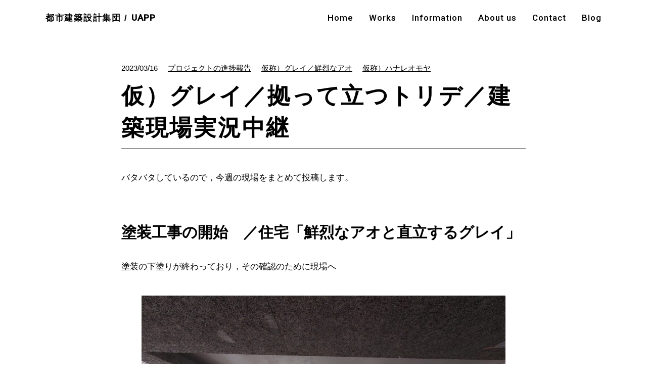

--- FILE ---
content_type: text/html; charset=UTF-8
request_url: https://www.uapp.jp/blog/4550
body_size: 13252
content:
<!DOCTYPE html>
<html lang="ja"><head>
<meta charset="UTF-8" />
<meta name="viewport" content="width=device-width,initial-scale=1.0" />
<meta name="author" content="都市建築設計集団／UAPP" />
<meta name='robots' content='index, follow, max-image-preview:large, max-snippet:-1, max-video-preview:-1' />

	<!-- This site is optimized with the Yoast SEO plugin v20.3 - https://yoast.com/wordpress/plugins/seo/ -->
	<title>仮）グレイ／拠って立つトリデ／建築現場実況中継 | 都市建築設計集団／UAPP</title>
	<link rel="canonical" href="https://www.uapp.jp/blog/4550" />
	<meta property="og:locale" content="ja_JP" />
	<meta property="og:type" content="article" />
	<meta property="og:title" content="仮）グレイ／拠って立つトリデ／建築現場実況中継 | 都市建築設計集団／UAPP" />
	<meta property="og:description" content="バタバタしているので，今週の現場をまとめて投稿します。 塗装工事の開始　／住宅「鮮烈なアオと直立するグレイ」 塗装の下塗りが終わっており，その確認のために現場へ 塗装はまだ下塗りなので，少し表情が乏しいですね…。 廊下と [&hellip;]" />
	<meta property="og:url" content="https://www.uapp.jp/blog/4550" />
	<meta property="og:site_name" content="都市建築設計集団／UAPP" />
	<meta property="og:image" content="https://www.uapp.jp/wp-content/uploads/2023/02/20230217_120942.jpg" />
	<meta property="og:image:width" content="1200" />
	<meta property="og:image:height" content="1600" />
	<meta property="og:image:type" content="image/jpeg" />
	<meta name="twitter:card" content="summary_large_image" />
	<script type="application/ld+json" class="yoast-schema-graph">{"@context":"https://schema.org","@graph":[{"@type":"WebPage","@id":"https://www.uapp.jp/blog/4550","url":"https://www.uapp.jp/blog/4550","name":"仮）グレイ／拠って立つトリデ／建築現場実況中継 | 都市建築設計集団／UAPP","isPartOf":{"@id":"https://www.uapp.jp/#website"},"primaryImageOfPage":{"@id":"https://www.uapp.jp/blog/4550#primaryimage"},"image":{"@id":"https://www.uapp.jp/blog/4550#primaryimage"},"thumbnailUrl":"https://www.uapp.jp/wp-content/uploads/2023/03/20230314_102849.jpg","datePublished":"2023-03-16T09:05:43+00:00","dateModified":"2023-03-16T09:05:43+00:00","breadcrumb":{"@id":"https://www.uapp.jp/blog/4550#breadcrumb"},"inLanguage":"ja","potentialAction":[{"@type":"ReadAction","target":["https://www.uapp.jp/blog/4550"]}]},{"@type":"ImageObject","inLanguage":"ja","@id":"https://www.uapp.jp/blog/4550#primaryimage","url":"https://www.uapp.jp/wp-content/uploads/2023/03/20230314_102849.jpg","contentUrl":"https://www.uapp.jp/wp-content/uploads/2023/03/20230314_102849.jpg","width":1200,"height":1600},{"@type":"BreadcrumbList","@id":"https://www.uapp.jp/blog/4550#breadcrumb","itemListElement":[{"@type":"ListItem","position":1,"name":"ホーム","item":"https://www.uapp.jp/"},{"@type":"ListItem","position":2,"name":"ブログ","item":"https://www.uapp.jp/blog"},{"@type":"ListItem","position":3,"name":"仮）グレイ／拠って立つトリデ／建築現場実況中継"}]},{"@type":"WebSite","@id":"https://www.uapp.jp/#website","url":"https://www.uapp.jp/","name":"都市建築設計集団／UAPP","description":"仙台・宮城の建築設計事務所","potentialAction":[{"@type":"SearchAction","target":{"@type":"EntryPoint","urlTemplate":"https://www.uapp.jp/?s={search_term_string}"},"query-input":"required name=search_term_string"}],"inLanguage":"ja"}]}</script>
	<!-- / Yoast SEO plugin. -->


<link rel='dns-prefetch' href='//ajax.googleapis.com' />
<link rel='dns-prefetch' href='//www.googletagmanager.com' />
<link rel="alternate" title="oEmbed (JSON)" type="application/json+oembed" href="https://www.uapp.jp/wp-json/oembed/1.0/embed?url=https%3A%2F%2Fwww.uapp.jp%2Fblog%2F4550" />
<link rel="alternate" title="oEmbed (XML)" type="text/xml+oembed" href="https://www.uapp.jp/wp-json/oembed/1.0/embed?url=https%3A%2F%2Fwww.uapp.jp%2Fblog%2F4550&#038;format=xml" />
<style id='wp-img-auto-sizes-contain-inline-css' type='text/css'>
img:is([sizes=auto i],[sizes^="auto," i]){contain-intrinsic-size:3000px 1500px}
/*# sourceURL=wp-img-auto-sizes-contain-inline-css */
</style>
<style id='wp-emoji-styles-inline-css' type='text/css'>

	img.wp-smiley, img.emoji {
		display: inline !important;
		border: none !important;
		box-shadow: none !important;
		height: 1em !important;
		width: 1em !important;
		margin: 0 0.07em !important;
		vertical-align: -0.1em !important;
		background: none !important;
		padding: 0 !important;
	}
/*# sourceURL=wp-emoji-styles-inline-css */
</style>
<style id='wp-block-library-inline-css' type='text/css'>
:root{--wp-block-synced-color:#7a00df;--wp-block-synced-color--rgb:122,0,223;--wp-bound-block-color:var(--wp-block-synced-color);--wp-editor-canvas-background:#ddd;--wp-admin-theme-color:#007cba;--wp-admin-theme-color--rgb:0,124,186;--wp-admin-theme-color-darker-10:#006ba1;--wp-admin-theme-color-darker-10--rgb:0,107,160.5;--wp-admin-theme-color-darker-20:#005a87;--wp-admin-theme-color-darker-20--rgb:0,90,135;--wp-admin-border-width-focus:2px}@media (min-resolution:192dpi){:root{--wp-admin-border-width-focus:1.5px}}.wp-element-button{cursor:pointer}:root .has-very-light-gray-background-color{background-color:#eee}:root .has-very-dark-gray-background-color{background-color:#313131}:root .has-very-light-gray-color{color:#eee}:root .has-very-dark-gray-color{color:#313131}:root .has-vivid-green-cyan-to-vivid-cyan-blue-gradient-background{background:linear-gradient(135deg,#00d084,#0693e3)}:root .has-purple-crush-gradient-background{background:linear-gradient(135deg,#34e2e4,#4721fb 50%,#ab1dfe)}:root .has-hazy-dawn-gradient-background{background:linear-gradient(135deg,#faaca8,#dad0ec)}:root .has-subdued-olive-gradient-background{background:linear-gradient(135deg,#fafae1,#67a671)}:root .has-atomic-cream-gradient-background{background:linear-gradient(135deg,#fdd79a,#004a59)}:root .has-nightshade-gradient-background{background:linear-gradient(135deg,#330968,#31cdcf)}:root .has-midnight-gradient-background{background:linear-gradient(135deg,#020381,#2874fc)}:root{--wp--preset--font-size--normal:16px;--wp--preset--font-size--huge:42px}.has-regular-font-size{font-size:1em}.has-larger-font-size{font-size:2.625em}.has-normal-font-size{font-size:var(--wp--preset--font-size--normal)}.has-huge-font-size{font-size:var(--wp--preset--font-size--huge)}.has-text-align-center{text-align:center}.has-text-align-left{text-align:left}.has-text-align-right{text-align:right}.has-fit-text{white-space:nowrap!important}#end-resizable-editor-section{display:none}.aligncenter{clear:both}.items-justified-left{justify-content:flex-start}.items-justified-center{justify-content:center}.items-justified-right{justify-content:flex-end}.items-justified-space-between{justify-content:space-between}.screen-reader-text{border:0;clip-path:inset(50%);height:1px;margin:-1px;overflow:hidden;padding:0;position:absolute;width:1px;word-wrap:normal!important}.screen-reader-text:focus{background-color:#ddd;clip-path:none;color:#444;display:block;font-size:1em;height:auto;left:5px;line-height:normal;padding:15px 23px 14px;text-decoration:none;top:5px;width:auto;z-index:100000}html :where(.has-border-color){border-style:solid}html :where([style*=border-top-color]){border-top-style:solid}html :where([style*=border-right-color]){border-right-style:solid}html :where([style*=border-bottom-color]){border-bottom-style:solid}html :where([style*=border-left-color]){border-left-style:solid}html :where([style*=border-width]){border-style:solid}html :where([style*=border-top-width]){border-top-style:solid}html :where([style*=border-right-width]){border-right-style:solid}html :where([style*=border-bottom-width]){border-bottom-style:solid}html :where([style*=border-left-width]){border-left-style:solid}html :where(img[class*=wp-image-]){height:auto;max-width:100%}:where(figure){margin:0 0 1em}html :where(.is-position-sticky){--wp-admin--admin-bar--position-offset:var(--wp-admin--admin-bar--height,0px)}@media screen and (max-width:600px){html :where(.is-position-sticky){--wp-admin--admin-bar--position-offset:0px}}

/*# sourceURL=wp-block-library-inline-css */
</style><style id='wp-block-image-inline-css' type='text/css'>
.wp-block-image>a,.wp-block-image>figure>a{display:inline-block}.wp-block-image img{box-sizing:border-box;height:auto;max-width:100%;vertical-align:bottom}@media not (prefers-reduced-motion){.wp-block-image img.hide{visibility:hidden}.wp-block-image img.show{animation:show-content-image .4s}}.wp-block-image[style*=border-radius] img,.wp-block-image[style*=border-radius]>a{border-radius:inherit}.wp-block-image.has-custom-border img{box-sizing:border-box}.wp-block-image.aligncenter{text-align:center}.wp-block-image.alignfull>a,.wp-block-image.alignwide>a{width:100%}.wp-block-image.alignfull img,.wp-block-image.alignwide img{height:auto;width:100%}.wp-block-image .aligncenter,.wp-block-image .alignleft,.wp-block-image .alignright,.wp-block-image.aligncenter,.wp-block-image.alignleft,.wp-block-image.alignright{display:table}.wp-block-image .aligncenter>figcaption,.wp-block-image .alignleft>figcaption,.wp-block-image .alignright>figcaption,.wp-block-image.aligncenter>figcaption,.wp-block-image.alignleft>figcaption,.wp-block-image.alignright>figcaption{caption-side:bottom;display:table-caption}.wp-block-image .alignleft{float:left;margin:.5em 1em .5em 0}.wp-block-image .alignright{float:right;margin:.5em 0 .5em 1em}.wp-block-image .aligncenter{margin-left:auto;margin-right:auto}.wp-block-image :where(figcaption){margin-bottom:1em;margin-top:.5em}.wp-block-image.is-style-circle-mask img{border-radius:9999px}@supports ((-webkit-mask-image:none) or (mask-image:none)) or (-webkit-mask-image:none){.wp-block-image.is-style-circle-mask img{border-radius:0;-webkit-mask-image:url('data:image/svg+xml;utf8,<svg viewBox="0 0 100 100" xmlns="http://www.w3.org/2000/svg"><circle cx="50" cy="50" r="50"/></svg>');mask-image:url('data:image/svg+xml;utf8,<svg viewBox="0 0 100 100" xmlns="http://www.w3.org/2000/svg"><circle cx="50" cy="50" r="50"/></svg>');mask-mode:alpha;-webkit-mask-position:center;mask-position:center;-webkit-mask-repeat:no-repeat;mask-repeat:no-repeat;-webkit-mask-size:contain;mask-size:contain}}:root :where(.wp-block-image.is-style-rounded img,.wp-block-image .is-style-rounded img){border-radius:9999px}.wp-block-image figure{margin:0}.wp-lightbox-container{display:flex;flex-direction:column;position:relative}.wp-lightbox-container img{cursor:zoom-in}.wp-lightbox-container img:hover+button{opacity:1}.wp-lightbox-container button{align-items:center;backdrop-filter:blur(16px) saturate(180%);background-color:#5a5a5a40;border:none;border-radius:4px;cursor:zoom-in;display:flex;height:20px;justify-content:center;opacity:0;padding:0;position:absolute;right:16px;text-align:center;top:16px;width:20px;z-index:100}@media not (prefers-reduced-motion){.wp-lightbox-container button{transition:opacity .2s ease}}.wp-lightbox-container button:focus-visible{outline:3px auto #5a5a5a40;outline:3px auto -webkit-focus-ring-color;outline-offset:3px}.wp-lightbox-container button:hover{cursor:pointer;opacity:1}.wp-lightbox-container button:focus{opacity:1}.wp-lightbox-container button:focus,.wp-lightbox-container button:hover,.wp-lightbox-container button:not(:hover):not(:active):not(.has-background){background-color:#5a5a5a40;border:none}.wp-lightbox-overlay{box-sizing:border-box;cursor:zoom-out;height:100vh;left:0;overflow:hidden;position:fixed;top:0;visibility:hidden;width:100%;z-index:100000}.wp-lightbox-overlay .close-button{align-items:center;cursor:pointer;display:flex;justify-content:center;min-height:40px;min-width:40px;padding:0;position:absolute;right:calc(env(safe-area-inset-right) + 16px);top:calc(env(safe-area-inset-top) + 16px);z-index:5000000}.wp-lightbox-overlay .close-button:focus,.wp-lightbox-overlay .close-button:hover,.wp-lightbox-overlay .close-button:not(:hover):not(:active):not(.has-background){background:none;border:none}.wp-lightbox-overlay .lightbox-image-container{height:var(--wp--lightbox-container-height);left:50%;overflow:hidden;position:absolute;top:50%;transform:translate(-50%,-50%);transform-origin:top left;width:var(--wp--lightbox-container-width);z-index:9999999999}.wp-lightbox-overlay .wp-block-image{align-items:center;box-sizing:border-box;display:flex;height:100%;justify-content:center;margin:0;position:relative;transform-origin:0 0;width:100%;z-index:3000000}.wp-lightbox-overlay .wp-block-image img{height:var(--wp--lightbox-image-height);min-height:var(--wp--lightbox-image-height);min-width:var(--wp--lightbox-image-width);width:var(--wp--lightbox-image-width)}.wp-lightbox-overlay .wp-block-image figcaption{display:none}.wp-lightbox-overlay button{background:none;border:none}.wp-lightbox-overlay .scrim{background-color:#fff;height:100%;opacity:.9;position:absolute;width:100%;z-index:2000000}.wp-lightbox-overlay.active{visibility:visible}@media not (prefers-reduced-motion){.wp-lightbox-overlay.active{animation:turn-on-visibility .25s both}.wp-lightbox-overlay.active img{animation:turn-on-visibility .35s both}.wp-lightbox-overlay.show-closing-animation:not(.active){animation:turn-off-visibility .35s both}.wp-lightbox-overlay.show-closing-animation:not(.active) img{animation:turn-off-visibility .25s both}.wp-lightbox-overlay.zoom.active{animation:none;opacity:1;visibility:visible}.wp-lightbox-overlay.zoom.active .lightbox-image-container{animation:lightbox-zoom-in .4s}.wp-lightbox-overlay.zoom.active .lightbox-image-container img{animation:none}.wp-lightbox-overlay.zoom.active .scrim{animation:turn-on-visibility .4s forwards}.wp-lightbox-overlay.zoom.show-closing-animation:not(.active){animation:none}.wp-lightbox-overlay.zoom.show-closing-animation:not(.active) .lightbox-image-container{animation:lightbox-zoom-out .4s}.wp-lightbox-overlay.zoom.show-closing-animation:not(.active) .lightbox-image-container img{animation:none}.wp-lightbox-overlay.zoom.show-closing-animation:not(.active) .scrim{animation:turn-off-visibility .4s forwards}}@keyframes show-content-image{0%{visibility:hidden}99%{visibility:hidden}to{visibility:visible}}@keyframes turn-on-visibility{0%{opacity:0}to{opacity:1}}@keyframes turn-off-visibility{0%{opacity:1;visibility:visible}99%{opacity:0;visibility:visible}to{opacity:0;visibility:hidden}}@keyframes lightbox-zoom-in{0%{transform:translate(calc((-100vw + var(--wp--lightbox-scrollbar-width))/2 + var(--wp--lightbox-initial-left-position)),calc(-50vh + var(--wp--lightbox-initial-top-position))) scale(var(--wp--lightbox-scale))}to{transform:translate(-50%,-50%) scale(1)}}@keyframes lightbox-zoom-out{0%{transform:translate(-50%,-50%) scale(1);visibility:visible}99%{visibility:visible}to{transform:translate(calc((-100vw + var(--wp--lightbox-scrollbar-width))/2 + var(--wp--lightbox-initial-left-position)),calc(-50vh + var(--wp--lightbox-initial-top-position))) scale(var(--wp--lightbox-scale));visibility:hidden}}
/*# sourceURL=https://www.uapp.jp/wp-includes/blocks/image/style.min.css */
</style>
<style id='wp-block-columns-inline-css' type='text/css'>
.wp-block-columns{box-sizing:border-box;display:flex;flex-wrap:wrap!important}@media (min-width:782px){.wp-block-columns{flex-wrap:nowrap!important}}.wp-block-columns{align-items:normal!important}.wp-block-columns.are-vertically-aligned-top{align-items:flex-start}.wp-block-columns.are-vertically-aligned-center{align-items:center}.wp-block-columns.are-vertically-aligned-bottom{align-items:flex-end}@media (max-width:781px){.wp-block-columns:not(.is-not-stacked-on-mobile)>.wp-block-column{flex-basis:100%!important}}@media (min-width:782px){.wp-block-columns:not(.is-not-stacked-on-mobile)>.wp-block-column{flex-basis:0;flex-grow:1}.wp-block-columns:not(.is-not-stacked-on-mobile)>.wp-block-column[style*=flex-basis]{flex-grow:0}}.wp-block-columns.is-not-stacked-on-mobile{flex-wrap:nowrap!important}.wp-block-columns.is-not-stacked-on-mobile>.wp-block-column{flex-basis:0;flex-grow:1}.wp-block-columns.is-not-stacked-on-mobile>.wp-block-column[style*=flex-basis]{flex-grow:0}:where(.wp-block-columns){margin-bottom:1.75em}:where(.wp-block-columns.has-background){padding:1.25em 2.375em}.wp-block-column{flex-grow:1;min-width:0;overflow-wrap:break-word;word-break:break-word}.wp-block-column.is-vertically-aligned-top{align-self:flex-start}.wp-block-column.is-vertically-aligned-center{align-self:center}.wp-block-column.is-vertically-aligned-bottom{align-self:flex-end}.wp-block-column.is-vertically-aligned-stretch{align-self:stretch}.wp-block-column.is-vertically-aligned-bottom,.wp-block-column.is-vertically-aligned-center,.wp-block-column.is-vertically-aligned-top{width:100%}
/*# sourceURL=https://www.uapp.jp/wp-includes/blocks/columns/style.min.css */
</style>
<style id='global-styles-inline-css' type='text/css'>
:root{--wp--preset--aspect-ratio--square: 1;--wp--preset--aspect-ratio--4-3: 4/3;--wp--preset--aspect-ratio--3-4: 3/4;--wp--preset--aspect-ratio--3-2: 3/2;--wp--preset--aspect-ratio--2-3: 2/3;--wp--preset--aspect-ratio--16-9: 16/9;--wp--preset--aspect-ratio--9-16: 9/16;--wp--preset--color--black: #000000;--wp--preset--color--cyan-bluish-gray: #abb8c3;--wp--preset--color--white: #ffffff;--wp--preset--color--pale-pink: #f78da7;--wp--preset--color--vivid-red: #cf2e2e;--wp--preset--color--luminous-vivid-orange: #ff6900;--wp--preset--color--luminous-vivid-amber: #fcb900;--wp--preset--color--light-green-cyan: #7bdcb5;--wp--preset--color--vivid-green-cyan: #00d084;--wp--preset--color--pale-cyan-blue: #8ed1fc;--wp--preset--color--vivid-cyan-blue: #0693e3;--wp--preset--color--vivid-purple: #9b51e0;--wp--preset--gradient--vivid-cyan-blue-to-vivid-purple: linear-gradient(135deg,rgb(6,147,227) 0%,rgb(155,81,224) 100%);--wp--preset--gradient--light-green-cyan-to-vivid-green-cyan: linear-gradient(135deg,rgb(122,220,180) 0%,rgb(0,208,130) 100%);--wp--preset--gradient--luminous-vivid-amber-to-luminous-vivid-orange: linear-gradient(135deg,rgb(252,185,0) 0%,rgb(255,105,0) 100%);--wp--preset--gradient--luminous-vivid-orange-to-vivid-red: linear-gradient(135deg,rgb(255,105,0) 0%,rgb(207,46,46) 100%);--wp--preset--gradient--very-light-gray-to-cyan-bluish-gray: linear-gradient(135deg,rgb(238,238,238) 0%,rgb(169,184,195) 100%);--wp--preset--gradient--cool-to-warm-spectrum: linear-gradient(135deg,rgb(74,234,220) 0%,rgb(151,120,209) 20%,rgb(207,42,186) 40%,rgb(238,44,130) 60%,rgb(251,105,98) 80%,rgb(254,248,76) 100%);--wp--preset--gradient--blush-light-purple: linear-gradient(135deg,rgb(255,206,236) 0%,rgb(152,150,240) 100%);--wp--preset--gradient--blush-bordeaux: linear-gradient(135deg,rgb(254,205,165) 0%,rgb(254,45,45) 50%,rgb(107,0,62) 100%);--wp--preset--gradient--luminous-dusk: linear-gradient(135deg,rgb(255,203,112) 0%,rgb(199,81,192) 50%,rgb(65,88,208) 100%);--wp--preset--gradient--pale-ocean: linear-gradient(135deg,rgb(255,245,203) 0%,rgb(182,227,212) 50%,rgb(51,167,181) 100%);--wp--preset--gradient--electric-grass: linear-gradient(135deg,rgb(202,248,128) 0%,rgb(113,206,126) 100%);--wp--preset--gradient--midnight: linear-gradient(135deg,rgb(2,3,129) 0%,rgb(40,116,252) 100%);--wp--preset--font-size--small: 13px;--wp--preset--font-size--medium: 20px;--wp--preset--font-size--large: 36px;--wp--preset--font-size--x-large: 42px;--wp--preset--spacing--20: 0.44rem;--wp--preset--spacing--30: 0.67rem;--wp--preset--spacing--40: 1rem;--wp--preset--spacing--50: 1.5rem;--wp--preset--spacing--60: 2.25rem;--wp--preset--spacing--70: 3.38rem;--wp--preset--spacing--80: 5.06rem;--wp--preset--shadow--natural: 6px 6px 9px rgba(0, 0, 0, 0.2);--wp--preset--shadow--deep: 12px 12px 50px rgba(0, 0, 0, 0.4);--wp--preset--shadow--sharp: 6px 6px 0px rgba(0, 0, 0, 0.2);--wp--preset--shadow--outlined: 6px 6px 0px -3px rgb(255, 255, 255), 6px 6px rgb(0, 0, 0);--wp--preset--shadow--crisp: 6px 6px 0px rgb(0, 0, 0);}:where(.is-layout-flex){gap: 0.5em;}:where(.is-layout-grid){gap: 0.5em;}body .is-layout-flex{display: flex;}.is-layout-flex{flex-wrap: wrap;align-items: center;}.is-layout-flex > :is(*, div){margin: 0;}body .is-layout-grid{display: grid;}.is-layout-grid > :is(*, div){margin: 0;}:where(.wp-block-columns.is-layout-flex){gap: 2em;}:where(.wp-block-columns.is-layout-grid){gap: 2em;}:where(.wp-block-post-template.is-layout-flex){gap: 1.25em;}:where(.wp-block-post-template.is-layout-grid){gap: 1.25em;}.has-black-color{color: var(--wp--preset--color--black) !important;}.has-cyan-bluish-gray-color{color: var(--wp--preset--color--cyan-bluish-gray) !important;}.has-white-color{color: var(--wp--preset--color--white) !important;}.has-pale-pink-color{color: var(--wp--preset--color--pale-pink) !important;}.has-vivid-red-color{color: var(--wp--preset--color--vivid-red) !important;}.has-luminous-vivid-orange-color{color: var(--wp--preset--color--luminous-vivid-orange) !important;}.has-luminous-vivid-amber-color{color: var(--wp--preset--color--luminous-vivid-amber) !important;}.has-light-green-cyan-color{color: var(--wp--preset--color--light-green-cyan) !important;}.has-vivid-green-cyan-color{color: var(--wp--preset--color--vivid-green-cyan) !important;}.has-pale-cyan-blue-color{color: var(--wp--preset--color--pale-cyan-blue) !important;}.has-vivid-cyan-blue-color{color: var(--wp--preset--color--vivid-cyan-blue) !important;}.has-vivid-purple-color{color: var(--wp--preset--color--vivid-purple) !important;}.has-black-background-color{background-color: var(--wp--preset--color--black) !important;}.has-cyan-bluish-gray-background-color{background-color: var(--wp--preset--color--cyan-bluish-gray) !important;}.has-white-background-color{background-color: var(--wp--preset--color--white) !important;}.has-pale-pink-background-color{background-color: var(--wp--preset--color--pale-pink) !important;}.has-vivid-red-background-color{background-color: var(--wp--preset--color--vivid-red) !important;}.has-luminous-vivid-orange-background-color{background-color: var(--wp--preset--color--luminous-vivid-orange) !important;}.has-luminous-vivid-amber-background-color{background-color: var(--wp--preset--color--luminous-vivid-amber) !important;}.has-light-green-cyan-background-color{background-color: var(--wp--preset--color--light-green-cyan) !important;}.has-vivid-green-cyan-background-color{background-color: var(--wp--preset--color--vivid-green-cyan) !important;}.has-pale-cyan-blue-background-color{background-color: var(--wp--preset--color--pale-cyan-blue) !important;}.has-vivid-cyan-blue-background-color{background-color: var(--wp--preset--color--vivid-cyan-blue) !important;}.has-vivid-purple-background-color{background-color: var(--wp--preset--color--vivid-purple) !important;}.has-black-border-color{border-color: var(--wp--preset--color--black) !important;}.has-cyan-bluish-gray-border-color{border-color: var(--wp--preset--color--cyan-bluish-gray) !important;}.has-white-border-color{border-color: var(--wp--preset--color--white) !important;}.has-pale-pink-border-color{border-color: var(--wp--preset--color--pale-pink) !important;}.has-vivid-red-border-color{border-color: var(--wp--preset--color--vivid-red) !important;}.has-luminous-vivid-orange-border-color{border-color: var(--wp--preset--color--luminous-vivid-orange) !important;}.has-luminous-vivid-amber-border-color{border-color: var(--wp--preset--color--luminous-vivid-amber) !important;}.has-light-green-cyan-border-color{border-color: var(--wp--preset--color--light-green-cyan) !important;}.has-vivid-green-cyan-border-color{border-color: var(--wp--preset--color--vivid-green-cyan) !important;}.has-pale-cyan-blue-border-color{border-color: var(--wp--preset--color--pale-cyan-blue) !important;}.has-vivid-cyan-blue-border-color{border-color: var(--wp--preset--color--vivid-cyan-blue) !important;}.has-vivid-purple-border-color{border-color: var(--wp--preset--color--vivid-purple) !important;}.has-vivid-cyan-blue-to-vivid-purple-gradient-background{background: var(--wp--preset--gradient--vivid-cyan-blue-to-vivid-purple) !important;}.has-light-green-cyan-to-vivid-green-cyan-gradient-background{background: var(--wp--preset--gradient--light-green-cyan-to-vivid-green-cyan) !important;}.has-luminous-vivid-amber-to-luminous-vivid-orange-gradient-background{background: var(--wp--preset--gradient--luminous-vivid-amber-to-luminous-vivid-orange) !important;}.has-luminous-vivid-orange-to-vivid-red-gradient-background{background: var(--wp--preset--gradient--luminous-vivid-orange-to-vivid-red) !important;}.has-very-light-gray-to-cyan-bluish-gray-gradient-background{background: var(--wp--preset--gradient--very-light-gray-to-cyan-bluish-gray) !important;}.has-cool-to-warm-spectrum-gradient-background{background: var(--wp--preset--gradient--cool-to-warm-spectrum) !important;}.has-blush-light-purple-gradient-background{background: var(--wp--preset--gradient--blush-light-purple) !important;}.has-blush-bordeaux-gradient-background{background: var(--wp--preset--gradient--blush-bordeaux) !important;}.has-luminous-dusk-gradient-background{background: var(--wp--preset--gradient--luminous-dusk) !important;}.has-pale-ocean-gradient-background{background: var(--wp--preset--gradient--pale-ocean) !important;}.has-electric-grass-gradient-background{background: var(--wp--preset--gradient--electric-grass) !important;}.has-midnight-gradient-background{background: var(--wp--preset--gradient--midnight) !important;}.has-small-font-size{font-size: var(--wp--preset--font-size--small) !important;}.has-medium-font-size{font-size: var(--wp--preset--font-size--medium) !important;}.has-large-font-size{font-size: var(--wp--preset--font-size--large) !important;}.has-x-large-font-size{font-size: var(--wp--preset--font-size--x-large) !important;}
:where(.wp-block-columns.is-layout-flex){gap: 2em;}:where(.wp-block-columns.is-layout-grid){gap: 2em;}
/*# sourceURL=global-styles-inline-css */
</style>
<style id='core-block-supports-inline-css' type='text/css'>
.wp-container-core-columns-is-layout-9d6595d7{flex-wrap:nowrap;}
/*# sourceURL=core-block-supports-inline-css */
</style>

<style id='classic-theme-styles-inline-css' type='text/css'>
/*! This file is auto-generated */
.wp-block-button__link{color:#fff;background-color:#32373c;border-radius:9999px;box-shadow:none;text-decoration:none;padding:calc(.667em + 2px) calc(1.333em + 2px);font-size:1.125em}.wp-block-file__button{background:#32373c;color:#fff;text-decoration:none}
/*# sourceURL=/wp-includes/css/classic-themes.min.css */
</style>
<link rel='stylesheet' id='toc-screen-css' href='https://www.uapp.jp/wp-content/plugins/table-of-contents-plus/screen.min.css?ver=2302' type='text/css' media='all' />
<link rel='stylesheet' id='wp-pagenavi-css' href='https://www.uapp.jp/wp-content/plugins/wp-pagenavi/pagenavi-css.css?ver=2.70' type='text/css' media='all' />
<link rel='stylesheet' id='wp-block-paragraph-css' href='https://www.uapp.jp/wp-includes/blocks/paragraph/style.min.css?ver=6.9' type='text/css' media='all' />
<link rel='stylesheet' id='wp-block-heading-css' href='https://www.uapp.jp/wp-includes/blocks/heading/style.min.css?ver=6.9' type='text/css' media='all' />
<script type="text/javascript" src="//ajax.googleapis.com/ajax/libs/jquery/2.1.4/jquery.min.js?ver=6.9" id="jquery-js"></script>

<!-- Google アナリティクス スニペット (Site Kit が追加) -->
<script type="text/javascript" src="https://www.googletagmanager.com/gtag/js?id=G-ZC2RZ3NH4J" id="google_gtagjs-js" async></script>
<script type="text/javascript" id="google_gtagjs-js-after">
/* <![CDATA[ */
window.dataLayer = window.dataLayer || [];function gtag(){dataLayer.push(arguments);}
gtag("js", new Date());
gtag("set", "developer_id.dZTNiMT", true);
gtag("config", "G-ZC2RZ3NH4J");
//# sourceURL=google_gtagjs-js-after
/* ]]> */
</script>

<!-- (ここまで) Google アナリティクス スニペット (Site Kit が追加) -->
<link rel="https://api.w.org/" href="https://www.uapp.jp/wp-json/" /><link rel="alternate" title="JSON" type="application/json" href="https://www.uapp.jp/wp-json/wp/v2/blog/4550" /><link rel="EditURI" type="application/rsd+xml" title="RSD" href="https://www.uapp.jp/xmlrpc.php?rsd" />
<meta name="generator" content="WordPress 6.9" />
<link rel='shortlink' href='https://www.uapp.jp/?p=4550' />
<meta name="generator" content="Site Kit by Google 1.96.0" /><link rel="Shortcut Icon" type="image/x-icon" href="https://www.uapp.jp/wp-content/themes/theme-uapp/img/favicon.ico" />
<script src="https://www.uapp.jp/wp-content/themes/theme-uapp/js/colorbox/jquery.colorbox.js"></script>
<link rel="stylesheet" href="https://www.uapp.jp/wp-content/themes/theme-uapp/js/colorbox/colorbox.css">
<script src="https://www.uapp.jp/wp-content/themes/theme-uapp/js/extention.js"></script>
<link rel="stylesheet" href="https://www.uapp.jp/wp-content/themes/theme-uapp/style.css">
	<link rel="stylesheet" href="https://www.uapp.jp/wp-content/themes/theme-uapp/style-post.css" />
	<link rel="stylesheet" href="https://www.uapp.jp/wp-content/themes/theme-uapp/style-blog.css" />
<!-- Global site tag (gtag.js) - Google Analytics -->
<script async src="https://www.googletagmanager.com/gtag/js?id=UA-148935775-1"></script>
<script>
  window.dataLayer = window.dataLayer || [];
  function gtag(){dataLayer.push(arguments);}
  gtag('js', new Date());
  gtag('config', 'UA-148935775-1');
</script>
</head>
<body class="wp-singular blog-template-default single single-blog postid-4550 wp-theme-theme-uapp">

<header id="header">
<div class="inner flex">
		<p class="logo"><a href="https://www.uapp.jp">都市建築設計集団 / <span>UAPP</span></a></p>
	<nav id="nav">
	<div class="menu-trigger"><span class="toggle-bar"></span><span class="toggle-name"></span></div>
		<ul><li id="menu-item-73" class="menu-item menu-item-type-custom menu-item-object-custom menu-item-home menu-item-73"><a href="https://www.uapp.jp/">Home</a></li>
<li id="menu-item-86" class="menu-item menu-item-type-custom menu-item-object-custom menu-item-has-children menu-item-86"><a href="https://www.uapp.jp/works">Works</a>
<ul class="sub-menu">
	<li id="menu-item-88" class="menu-item menu-item-type-taxonomy menu-item-object-works_cat menu-item-88"><a href="https://www.uapp.jp/works_cat/house">住宅</a></li>
	<li id="menu-item-2611" class="menu-item menu-item-type-post_type menu-item-object-page menu-item-2611"><a href="https://www.uapp.jp/special-thermal">温熱環境に配慮した住宅</a></li>
	<li id="menu-item-87" class="menu-item menu-item-type-taxonomy menu-item-object-works_cat menu-item-87"><a href="https://www.uapp.jp/works_cat/renovation">リノベーション</a></li>
	<li id="menu-item-90" class="menu-item menu-item-type-custom menu-item-object-custom menu-item-90"><a href="https://www.uapp.jp/soon">もうすぐ生まれる</a></li>
	<li id="menu-item-91" class="menu-item menu-item-type-custom menu-item-object-custom menu-item-91"><a href="https://www.uapp.jp/facility">施設建築紹介</a></li>
</ul>
</li>
<li id="menu-item-75" class="menu-item menu-item-type-post_type menu-item-object-page menu-item-has-children menu-item-75"><a href="https://www.uapp.jp/info">Information</a>
<ul class="sub-menu">
	<li id="menu-item-92" class="menu-item menu-item-type-taxonomy menu-item-object-category menu-item-92"><a href="https://www.uapp.jp/category/cat-openhouse">オープンハウス情報</a></li>
	<li id="menu-item-93" class="menu-item menu-item-type-taxonomy menu-item-object-category menu-item-93"><a href="https://www.uapp.jp/category/cat-news">お知らせ</a></li>
	<li id="menu-item-77" class="menu-item menu-item-type-post_type menu-item-object-page menu-item-77"><a href="https://www.uapp.jp/info/work">私たちの仕事について</a></li>
	<li id="menu-item-76" class="menu-item menu-item-type-post_type menu-item-object-page menu-item-76"><a href="https://www.uapp.jp/info/flow">仕事の流れ</a></li>
	<li id="menu-item-78" class="menu-item menu-item-type-post_type menu-item-object-page menu-item-78"><a href="https://www.uapp.jp/info/supervision">設計監理料</a></li>
</ul>
</li>
<li id="menu-item-82" class="menu-item menu-item-type-post_type menu-item-object-page menu-item-has-children menu-item-82"><a href="https://www.uapp.jp/about">About us</a>
<ul class="sub-menu">
	<li id="menu-item-84" class="menu-item menu-item-type-post_type menu-item-object-page menu-item-84"><a href="https://www.uapp.jp/about/company">会社概要・受賞</a></li>
	<li id="menu-item-85" class="menu-item menu-item-type-post_type menu-item-object-page menu-item-85"><a href="https://www.uapp.jp/about/media">雑誌等掲載実績</a></li>
	<li id="menu-item-83" class="menu-item menu-item-type-post_type menu-item-object-page menu-item-83"><a href="https://www.uapp.jp/about/recruit">スタッフ募集</a></li>
</ul>
</li>
<li id="menu-item-79" class="menu-item menu-item-type-post_type menu-item-object-page menu-item-79"><a href="https://www.uapp.jp/contact">Contact</a></li>
<li id="menu-item-94" class="menu-item menu-item-type-custom menu-item-object-custom menu-item-94"><a href="https://www.uapp.jp/blog">Blog</a></li>
</ul>	</nav>
</div>
</header>
	<div id="area-title" class="inner">
	<ul><li>2023/03/16</li><li><a href="/blog_cat/%e3%83%97%e3%83%ad%e3%82%b8%e3%82%a7%e3%82%af%e3%83%88%e3%81%ae%e9%80%b2%e6%8d%97%e5%a0%b1%e5%91%8a">プロジェクトの進捗報告</a></li><li><a href="/blog_cat/%e4%bb%ae%e7%a7%b0%ef%bc%89%e3%82%b0%e3%83%ac%e3%82%a4%ef%bc%8f%e9%ae%ae%e7%83%88%e3%81%aa%e3%82%a2%e3%82%aa">仮称）グレイ／鮮烈なアオ</a></li><li><a href="/blog_cat/%e4%bb%ae%e7%a7%b0%ef%bc%89%e3%83%8f%e3%83%8a%e3%83%ac%e3%82%aa%e3%83%a2%e3%83%a4">仮称）ハナレオモヤ</a></li></ul>	<h1 id="page-title">仮）グレイ／拠って立つトリデ／建築現場実況中継</h1>
</div>
<main id="main" class="inner">

<div class="post-body">
	
<p>バタバタしているので，今週の現場をまとめて投稿します。</p>



<p></p>



<p></p>



<h3 class="wp-block-heading">塗装工事の開始　／住宅「鮮烈なアオと直立するグレイ」</h3>



<p>塗装の下塗りが終わっており，その確認のために現場へ</p>



<figure class="wp-block-image size-large"><img fetchpriority="high" decoding="async" width="1000" height="750" src="https://www.uapp.jp/wp-content/uploads/2023/03/20230316_151836-1000x750.jpg" alt="" class="wp-image-4551" srcset="https://www.uapp.jp/wp-content/uploads/2023/03/20230316_151836-1000x750.jpg 1000w, https://www.uapp.jp/wp-content/uploads/2023/03/20230316_151836-667x500.jpg 667w, https://www.uapp.jp/wp-content/uploads/2023/03/20230316_151836-768x576.jpg 768w, https://www.uapp.jp/wp-content/uploads/2023/03/20230316_151836-1536x1152.jpg 1536w, https://www.uapp.jp/wp-content/uploads/2023/03/20230316_151836.jpg 1600w" sizes="(max-width: 1000px) 100vw, 1000px" /></figure>



<p>塗装はまだ下塗りなので，少し表情が乏しいですね…。</p>



<figure class="wp-block-image size-large"><img decoding="async" width="1000" height="750" src="https://www.uapp.jp/wp-content/uploads/2023/03/20230316_154542-1000x750.jpg" alt="" class="wp-image-4552" srcset="https://www.uapp.jp/wp-content/uploads/2023/03/20230316_154542-1000x750.jpg 1000w, https://www.uapp.jp/wp-content/uploads/2023/03/20230316_154542-667x500.jpg 667w, https://www.uapp.jp/wp-content/uploads/2023/03/20230316_154542-768x576.jpg 768w, https://www.uapp.jp/wp-content/uploads/2023/03/20230316_154542-1536x1152.jpg 1536w, https://www.uapp.jp/wp-content/uploads/2023/03/20230316_154542.jpg 1600w" sizes="(max-width: 1000px) 100vw, 1000px" /></figure>



<figure class="wp-block-image size-large"><img decoding="async" width="563" height="750" src="https://www.uapp.jp/wp-content/uploads/2023/03/20230316_151031-563x750.jpg" alt="" class="wp-image-4553" srcset="https://www.uapp.jp/wp-content/uploads/2023/03/20230316_151031-563x750.jpg 563w, https://www.uapp.jp/wp-content/uploads/2023/03/20230316_151031-375x500.jpg 375w, https://www.uapp.jp/wp-content/uploads/2023/03/20230316_151031-768x1024.jpg 768w, https://www.uapp.jp/wp-content/uploads/2023/03/20230316_151031-1152x1536.jpg 1152w, https://www.uapp.jp/wp-content/uploads/2023/03/20230316_151031.jpg 1200w" sizes="(max-width: 563px) 100vw, 563px" /></figure>



<div class="wp-block-columns is-layout-flex wp-container-core-columns-is-layout-9d6595d7 wp-block-columns-is-layout-flex">
<div class="wp-block-column is-layout-flow wp-block-column-is-layout-flow">
<figure class="wp-block-image size-large"><img decoding="async" width="1000" height="750" src="https://www.uapp.jp/wp-content/uploads/2023/03/20230316_151816-1000x750.jpg" alt="" class="wp-image-4555" srcset="https://www.uapp.jp/wp-content/uploads/2023/03/20230316_151816-1000x750.jpg 1000w, https://www.uapp.jp/wp-content/uploads/2023/03/20230316_151816-667x500.jpg 667w, https://www.uapp.jp/wp-content/uploads/2023/03/20230316_151816-768x576.jpg 768w, https://www.uapp.jp/wp-content/uploads/2023/03/20230316_151816-1536x1152.jpg 1536w, https://www.uapp.jp/wp-content/uploads/2023/03/20230316_151816.jpg 1600w" sizes="(max-width: 1000px) 100vw, 1000px" /></figure>
</div>



<div class="wp-block-column is-layout-flow wp-block-column-is-layout-flow">
<figure class="wp-block-image size-large"><img decoding="async" width="1000" height="750" src="https://www.uapp.jp/wp-content/uploads/2023/03/20230316_151820-1000x750.jpg" alt="" class="wp-image-4556" srcset="https://www.uapp.jp/wp-content/uploads/2023/03/20230316_151820-1000x750.jpg 1000w, https://www.uapp.jp/wp-content/uploads/2023/03/20230316_151820-667x500.jpg 667w, https://www.uapp.jp/wp-content/uploads/2023/03/20230316_151820-768x576.jpg 768w, https://www.uapp.jp/wp-content/uploads/2023/03/20230316_151820-1536x1152.jpg 1536w, https://www.uapp.jp/wp-content/uploads/2023/03/20230316_151820.jpg 1600w" sizes="(max-width: 1000px) 100vw, 1000px" /></figure>
</div>
</div>



<h3 class="wp-block-heading">廊下と吹抜けの切り替え　／住宅「鮮烈なアオと直立するグレイ」</h3>



<p>廊下と吹抜けの素材の切り替えもすごくうまく行きました！</p>



<div class="wp-block-columns is-layout-flex wp-container-core-columns-is-layout-9d6595d7 wp-block-columns-is-layout-flex">
<div class="wp-block-column is-layout-flow wp-block-column-is-layout-flow">
<figure class="wp-block-image size-large"><img decoding="async" width="563" height="750" src="https://www.uapp.jp/wp-content/uploads/2023/03/20230316_150849-563x750.jpg" alt="" class="wp-image-4557" srcset="https://www.uapp.jp/wp-content/uploads/2023/03/20230316_150849-563x750.jpg 563w, https://www.uapp.jp/wp-content/uploads/2023/03/20230316_150849-375x500.jpg 375w, https://www.uapp.jp/wp-content/uploads/2023/03/20230316_150849-768x1024.jpg 768w, https://www.uapp.jp/wp-content/uploads/2023/03/20230316_150849-1152x1536.jpg 1152w, https://www.uapp.jp/wp-content/uploads/2023/03/20230316_150849.jpg 1200w" sizes="(max-width: 563px) 100vw, 563px" /></figure>
</div>



<div class="wp-block-column is-layout-flow wp-block-column-is-layout-flow">
<figure class="wp-block-image size-large"><img decoding="async" width="563" height="750" src="https://www.uapp.jp/wp-content/uploads/2023/03/20230316_154343-563x750.jpg" alt="" class="wp-image-4558" srcset="https://www.uapp.jp/wp-content/uploads/2023/03/20230316_154343-563x750.jpg 563w, https://www.uapp.jp/wp-content/uploads/2023/03/20230316_154343-375x500.jpg 375w, https://www.uapp.jp/wp-content/uploads/2023/03/20230316_154343-768x1024.jpg 768w, https://www.uapp.jp/wp-content/uploads/2023/03/20230316_154343-1152x1536.jpg 1152w, https://www.uapp.jp/wp-content/uploads/2023/03/20230316_154343.jpg 1200w" sizes="(max-width: 563px) 100vw, 563px" /></figure>
</div>
</div>



<h3 class="wp-block-heading">板金工事の打ち合わせ　／住宅「拠って立つトリデ」</h3>



<p>板金工事の職人さんとの現場打合せがメインの目的でしたが，その他の写真を…！</p>



<figure class="wp-block-image size-large"><img decoding="async" width="1000" height="750" src="https://www.uapp.jp/wp-content/uploads/2023/03/20230314_090732-1000x750.jpg" alt="" class="wp-image-4559" srcset="https://www.uapp.jp/wp-content/uploads/2023/03/20230314_090732-1000x750.jpg 1000w, https://www.uapp.jp/wp-content/uploads/2023/03/20230314_090732-667x500.jpg 667w, https://www.uapp.jp/wp-content/uploads/2023/03/20230314_090732-768x576.jpg 768w, https://www.uapp.jp/wp-content/uploads/2023/03/20230314_090732-1536x1152.jpg 1536w, https://www.uapp.jp/wp-content/uploads/2023/03/20230314_090732.jpg 1600w" sizes="(max-width: 1000px) 100vw, 1000px" /></figure>



<figure class="wp-block-image size-large"><img decoding="async" width="1000" height="750" src="https://www.uapp.jp/wp-content/uploads/2023/03/20230314_090748-1000x750.jpg" alt="" class="wp-image-4560" srcset="https://www.uapp.jp/wp-content/uploads/2023/03/20230314_090748-1000x750.jpg 1000w, https://www.uapp.jp/wp-content/uploads/2023/03/20230314_090748-667x500.jpg 667w, https://www.uapp.jp/wp-content/uploads/2023/03/20230314_090748-768x576.jpg 768w, https://www.uapp.jp/wp-content/uploads/2023/03/20230314_090748-1536x1152.jpg 1536w, https://www.uapp.jp/wp-content/uploads/2023/03/20230314_090748.jpg 1600w" sizes="(max-width: 1000px) 100vw, 1000px" /></figure>



<div class="wp-block-columns is-layout-flex wp-container-core-columns-is-layout-9d6595d7 wp-block-columns-is-layout-flex">
<div class="wp-block-column is-layout-flow wp-block-column-is-layout-flow">
<figure class="wp-block-image size-large"><img decoding="async" width="563" height="750" src="https://www.uapp.jp/wp-content/uploads/2023/03/20230314_102849-563x750.jpg" alt="" class="wp-image-4563" srcset="https://www.uapp.jp/wp-content/uploads/2023/03/20230314_102849-563x750.jpg 563w, https://www.uapp.jp/wp-content/uploads/2023/03/20230314_102849-375x500.jpg 375w, https://www.uapp.jp/wp-content/uploads/2023/03/20230314_102849-768x1024.jpg 768w, https://www.uapp.jp/wp-content/uploads/2023/03/20230314_102849-1152x1536.jpg 1152w, https://www.uapp.jp/wp-content/uploads/2023/03/20230314_102849.jpg 1200w" sizes="(max-width: 563px) 100vw, 563px" /></figure>
</div>



<div class="wp-block-column is-layout-flow wp-block-column-is-layout-flow">
<figure class="wp-block-image size-large"><img decoding="async" width="563" height="750" src="https://www.uapp.jp/wp-content/uploads/2023/03/20230314_090640-563x750.jpg" alt="" class="wp-image-4562" srcset="https://www.uapp.jp/wp-content/uploads/2023/03/20230314_090640-563x750.jpg 563w, https://www.uapp.jp/wp-content/uploads/2023/03/20230314_090640-375x500.jpg 375w, https://www.uapp.jp/wp-content/uploads/2023/03/20230314_090640-768x1024.jpg 768w, https://www.uapp.jp/wp-content/uploads/2023/03/20230314_090640-1152x1536.jpg 1152w, https://www.uapp.jp/wp-content/uploads/2023/03/20230314_090640.jpg 1200w" sizes="(max-width: 563px) 100vw, 563px" /></figure>
</div>
</div>



<p class="has-text-align-center"><strong>以上</strong></p>



<p class="has-text-align-right"><strong>T島</strong></p>



<h4 class="wp-block-heading">この住宅に関連する関連記事</h4>



<div class="wp-block-columns is-layout-flex wp-container-core-columns-is-layout-9d6595d7 wp-block-columns-is-layout-flex">
<div class="wp-block-column is-layout-flow wp-block-column-is-layout-flow">
<h6 class="has-text-align-center wp-block-heading"><strong>窓先の景色を取り込んだ住宅</strong></h6>



<figure class="wp-block-image size-full"><a href="https://www.uapp.jp/works/554"><img decoding="async" width="1100" height="734" src="https://www.uapp.jp/wp-content/uploads/2023/02/yga26027.jpg" alt="" class="wp-image-4102" srcset="https://www.uapp.jp/wp-content/uploads/2023/02/yga26027.jpg 1100w, https://www.uapp.jp/wp-content/uploads/2023/02/yga26027-750x500.jpg 750w, https://www.uapp.jp/wp-content/uploads/2023/02/yga26027-530x353.jpg 530w, https://www.uapp.jp/wp-content/uploads/2023/02/yga26027-768x512.jpg 768w" sizes="(max-width: 1100px) 100vw, 1100px" /></a><figcaption class="wp-element-caption"><strong>水平線に沈む屋根</strong></figcaption></figure>
</div>



<div class="wp-block-column is-layout-flow wp-block-column-is-layout-flow">
<h6 class="has-text-align-center wp-block-heading"><strong>借景を望む住宅…</strong></h6>



<figure class="wp-block-image size-full"><a href="https://www.uapp.jp/works/572"><img decoding="async" width="1100" height="733" src="https://www.uapp.jp/wp-content/uploads/2023/02/nii-IX1W1355.jpg" alt="" class="wp-image-4301" srcset="https://www.uapp.jp/wp-content/uploads/2023/02/nii-IX1W1355.jpg 1100w, https://www.uapp.jp/wp-content/uploads/2023/02/nii-IX1W1355-750x500.jpg 750w, https://www.uapp.jp/wp-content/uploads/2023/02/nii-IX1W1355-530x353.jpg 530w, https://www.uapp.jp/wp-content/uploads/2023/02/nii-IX1W1355-768x512.jpg 768w" sizes="(max-width: 1100px) 100vw, 1100px" /></a><figcaption class="wp-element-caption"><strong>剣谷町の住宅</strong></figcaption></figure>
</div>



<div class="wp-block-column is-layout-flow wp-block-column-is-layout-flow">
<h6 class="has-text-align-center wp-block-heading"><strong>また住宅見学会やります…</strong></h6>



<figure class="wp-block-image size-full"><a href="https://www.uapp.jp/blog/3670"><img decoding="async" width="500" height="323" src="https://www.uapp.jp/wp-content/uploads/2022/11/20220703_3350156-4.jpg" alt="" class="wp-image-3634"/></a><figcaption class="wp-element-caption"><strong>山神の住宅</strong>　<strong>ちっちゃい見学会報告</strong></figcaption></figure>
</div>
</div>



<div class="wp-block-columns is-layout-flex wp-container-core-columns-is-layout-9d6595d7 wp-block-columns-is-layout-flex">
<div class="wp-block-column is-layout-flow wp-block-column-is-layout-flow">
<h6 class="has-text-align-center wp-block-heading">小さな庭を臨む住宅の事例</h6>



<figure class="wp-block-image size-full"><a href="https://www.uapp.jp/works/545"><img decoding="async" width="1100" height="733" src="https://www.uapp.jp/wp-content/uploads/2023/02/ygs-VW7E0127.jpg" alt="" class="wp-image-4300" srcset="https://www.uapp.jp/wp-content/uploads/2023/02/ygs-VW7E0127.jpg 1100w, https://www.uapp.jp/wp-content/uploads/2023/02/ygs-VW7E0127-750x500.jpg 750w, https://www.uapp.jp/wp-content/uploads/2023/02/ygs-VW7E0127-530x353.jpg 530w, https://www.uapp.jp/wp-content/uploads/2023/02/ygs-VW7E0127-768x512.jpg 768w" sizes="(max-width: 1100px) 100vw, 1100px" /></a><figcaption class="wp-element-caption"><strong>八木山の尾根の住宅</strong></figcaption></figure>
</div>



<div class="wp-block-column is-layout-flow wp-block-column-is-layout-flow">
<h6 class="has-text-align-center wp-block-heading">窓先の樹々が主役の住宅</h6>



<figure class="wp-block-image size-full"><a href="https://www.uapp.jp/works/560"><img decoding="async" width="1100" height="733" src="https://www.uapp.jp/wp-content/uploads/2023/01/ifm-VW7E0272.jpg" alt="" class="wp-image-3927" srcset="https://www.uapp.jp/wp-content/uploads/2023/01/ifm-VW7E0272.jpg 1100w, https://www.uapp.jp/wp-content/uploads/2023/01/ifm-VW7E0272-750x500.jpg 750w, https://www.uapp.jp/wp-content/uploads/2023/01/ifm-VW7E0272-530x353.jpg 530w, https://www.uapp.jp/wp-content/uploads/2023/01/ifm-VW7E0272-768x512.jpg 768w" sizes="(max-width: 1100px) 100vw, 1100px" /></a><figcaption class="wp-element-caption"><strong>森を奔る回廊</strong></figcaption></figure>
</div>



<div class="wp-block-column is-layout-flow wp-block-column-is-layout-flow">
<h6 class="has-text-align-center wp-block-heading"><strong>オープンハウス情報のお申込み</strong></h6>



<figure class="wp-block-image size-large"><a href="https://www.uapp.jp/category/cat-openhouse"><img decoding="async" width="1100" height="733" src="https://www.uapp.jp/wp-content/uploads/2022/10/slide02-1100x733.jpg" alt="" class="wp-image-3570" srcset="https://www.uapp.jp/wp-content/uploads/2022/10/slide02-1100x733.jpg 1100w, https://www.uapp.jp/wp-content/uploads/2022/10/slide02-750x500.jpg 750w, https://www.uapp.jp/wp-content/uploads/2022/10/slide02-530x353.jpg 530w, https://www.uapp.jp/wp-content/uploads/2022/10/slide02-768x512.jpg 768w, https://www.uapp.jp/wp-content/uploads/2022/10/slide02-1536x1024.jpg 1536w, https://www.uapp.jp/wp-content/uploads/2022/10/slide02-2048x1365.jpg 2048w" sizes="(max-width: 1100px) 100vw, 1100px" /></a><figcaption class="wp-element-caption"><strong>オープンハウス情報ページに飛びます！！</strong></figcaption></figure>
</div>
</div>
</div>

			<div id="area-relation">
				<h2>関連記事もご覧ください</h2>
				<div class="flex">
					<div class="box"><a href="https://www.uapp.jp/blog/4090">
	<div class="boximg"><p><img width="530" height="353" src="https://www.uapp.jp/wp-content/uploads/2023/02/20230209_101957-530x353.jpg" class="attachment-thumbnail size-thumbnail wp-post-image" alt="" decoding="async" /></p></div>
	<p class="date">2023/02/09</p>
	<dl>
		<dt>「仮称）ハナレオモヤ，もしくはトリデ」金物検査</dt>
		<dd>
現場報告第2弾！　／住宅



本日の現場報告第2弾です。



本日は金物検査3つを一度にやってきました。3つとは…，
…</dd>
	</dl>
</a></div><div class="box"><a href="https://www.uapp.jp/blog/3581">
	<div class="boximg"><p><img width="530" height="353" src="https://www.uapp.jp/wp-content/uploads/2022/10/20221013_134244-530x353.jpg" class="attachment-thumbnail size-thumbnail wp-post-image" alt="" decoding="async" /></p></div>
	<p class="date">2022/10/18</p>
	<dl>
		<dt>社福）あいの実-西田中新施設上棟</dt>
		<dd>
仙台市泉区に建設を進めている「社会福祉法人）あいの実　西田中新施設」が上棟を迎えました。



この施設は重度の…</dd>
	</dl>
</a></div><div class="box"><a href="https://www.uapp.jp/blog/4258">
	<div class="boximg"><p><img width="530" height="353" src="https://www.uapp.jp/wp-content/uploads/2023/02/20230216_164432-530x353.jpg" class="attachment-thumbnail size-thumbnail wp-post-image" alt="" decoding="async" /></p></div>
	<p class="date">2023/02/17</p>
	<dl>
		<dt>仮）風をつなぐヴィラ／建築現場実況中継</dt>
		<dd>
看板をどうするか？／福祉施設「風をつなぐヴィラ」



さてさて，少し前に「館銘板（看板）」の話の続編です。



…</dd>
	</dl>
</a></div><div class="box"><a href="https://www.uapp.jp/blog/5072">
	<div class="boximg"><p><img width="530" height="353" src="https://www.uapp.jp/wp-content/uploads/2024/02/20240116_100847-530x353.jpg" class="attachment-thumbnail size-thumbnail wp-post-image" alt="" decoding="async" /></p></div>
	<p class="date">2024/02/14</p>
	<dl>
		<dt>風をつなぎ、森をめぐるヴィラ　アウトドアカフェ／現場</dt>
		<dd>
バタバタしていて、なかなか更新できていませんでしたが…先月に竣工しました！







アプローチからカフェをみる…</dd>
	</dl>
</a></div>				</div>
			</div>
			<div id="page-nav">
		<ul class="flex">
			<li class="prev_post"><a href="https://www.uapp.jp/blog/4532" class="btn">Prev</a></li>
			<li class="all_post"><a href="https://www.uapp.jp/blog" class="btn">All</a></li>
			<li class="next_post"><a href="https://www.uapp.jp/blog/4564" class="btn">Next</a></li>
		</ul>
	</div>
</main>
<footer id="footer" class="inner">
			<p id="path"><a href="https://www.uapp.jp">ホーム</a> <span>&gt;</span> 仮）グレイ／拠って立つトリデ／建築現場実況中継</p>
		<p id="pagescroll"><a href="#header">Page top</a></p>
	<div class="flex">
		<p class="logo"><a href="https://www.uapp.jp">都市建築設計集団 / <span>UAPP</span></a></p>
		<p>〒980-0811<br>宮城県仙台市青葉区一番町1-15-38 小林ビル2F</p>
		<ul>
			<li>Tel 022-217-2515</li>
			<li>Fax 022-217-2516</li>
			<li><a href="https://www.uapp.jp/contact">Mail</a></li>
		</ul>
		<ul>
			<li><a href="https://www.uapp.jp/privacy">Privacy policy</a></li>
			<li><a href="https://www.uapp.jp/sitemap">Site map</a></li>
		</ul>
	</div>
	<small>&copy;2026 Urban Architecture Planning Partnership.</small>
</footer>
<script>
jQuery(function() {
	var counter = 0;
	jQuery('#area-relation .box').each(function() {//「counter」 = .boxの数
			counter++;
	});
	if(counter == 1) {//.boxの数が1のとき
			jQuery('#area-relation .flex').addClass("list1");
	} else if(counter > 4) {//.boxの数が5以上のとき
			jQuery('#area-relation .flex').addClass("list2");
	}
});
</script>
<script type="speculationrules">
{"prefetch":[{"source":"document","where":{"and":[{"href_matches":"/*"},{"not":{"href_matches":["/wp-*.php","/wp-admin/*","/wp-content/uploads/*","/wp-content/*","/wp-content/plugins/*","/wp-content/themes/theme-uapp/*","/*\\?(.+)"]}},{"not":{"selector_matches":"a[rel~=\"nofollow\"]"}},{"not":{"selector_matches":".no-prefetch, .no-prefetch a"}}]},"eagerness":"conservative"}]}
</script>
<script type="text/javascript" id="toc-front-js-extra">
/* <![CDATA[ */
var tocplus = {"visibility_show":"\u8868\u793a","visibility_hide":"\u975e\u8868\u793a","width":"Auto"};
//# sourceURL=toc-front-js-extra
/* ]]> */
</script>
<script type="text/javascript" src="https://www.uapp.jp/wp-content/plugins/table-of-contents-plus/front.min.js?ver=2302" id="toc-front-js"></script>
<script id="wp-emoji-settings" type="application/json">
{"baseUrl":"https://s.w.org/images/core/emoji/17.0.2/72x72/","ext":".png","svgUrl":"https://s.w.org/images/core/emoji/17.0.2/svg/","svgExt":".svg","source":{"concatemoji":"https://www.uapp.jp/wp-includes/js/wp-emoji-release.min.js?ver=6.9"}}
</script>
<script type="module">
/* <![CDATA[ */
/*! This file is auto-generated */
const a=JSON.parse(document.getElementById("wp-emoji-settings").textContent),o=(window._wpemojiSettings=a,"wpEmojiSettingsSupports"),s=["flag","emoji"];function i(e){try{var t={supportTests:e,timestamp:(new Date).valueOf()};sessionStorage.setItem(o,JSON.stringify(t))}catch(e){}}function c(e,t,n){e.clearRect(0,0,e.canvas.width,e.canvas.height),e.fillText(t,0,0);t=new Uint32Array(e.getImageData(0,0,e.canvas.width,e.canvas.height).data);e.clearRect(0,0,e.canvas.width,e.canvas.height),e.fillText(n,0,0);const a=new Uint32Array(e.getImageData(0,0,e.canvas.width,e.canvas.height).data);return t.every((e,t)=>e===a[t])}function p(e,t){e.clearRect(0,0,e.canvas.width,e.canvas.height),e.fillText(t,0,0);var n=e.getImageData(16,16,1,1);for(let e=0;e<n.data.length;e++)if(0!==n.data[e])return!1;return!0}function u(e,t,n,a){switch(t){case"flag":return n(e,"\ud83c\udff3\ufe0f\u200d\u26a7\ufe0f","\ud83c\udff3\ufe0f\u200b\u26a7\ufe0f")?!1:!n(e,"\ud83c\udde8\ud83c\uddf6","\ud83c\udde8\u200b\ud83c\uddf6")&&!n(e,"\ud83c\udff4\udb40\udc67\udb40\udc62\udb40\udc65\udb40\udc6e\udb40\udc67\udb40\udc7f","\ud83c\udff4\u200b\udb40\udc67\u200b\udb40\udc62\u200b\udb40\udc65\u200b\udb40\udc6e\u200b\udb40\udc67\u200b\udb40\udc7f");case"emoji":return!a(e,"\ud83e\u1fac8")}return!1}function f(e,t,n,a){let r;const o=(r="undefined"!=typeof WorkerGlobalScope&&self instanceof WorkerGlobalScope?new OffscreenCanvas(300,150):document.createElement("canvas")).getContext("2d",{willReadFrequently:!0}),s=(o.textBaseline="top",o.font="600 32px Arial",{});return e.forEach(e=>{s[e]=t(o,e,n,a)}),s}function r(e){var t=document.createElement("script");t.src=e,t.defer=!0,document.head.appendChild(t)}a.supports={everything:!0,everythingExceptFlag:!0},new Promise(t=>{let n=function(){try{var e=JSON.parse(sessionStorage.getItem(o));if("object"==typeof e&&"number"==typeof e.timestamp&&(new Date).valueOf()<e.timestamp+604800&&"object"==typeof e.supportTests)return e.supportTests}catch(e){}return null}();if(!n){if("undefined"!=typeof Worker&&"undefined"!=typeof OffscreenCanvas&&"undefined"!=typeof URL&&URL.createObjectURL&&"undefined"!=typeof Blob)try{var e="postMessage("+f.toString()+"("+[JSON.stringify(s),u.toString(),c.toString(),p.toString()].join(",")+"));",a=new Blob([e],{type:"text/javascript"});const r=new Worker(URL.createObjectURL(a),{name:"wpTestEmojiSupports"});return void(r.onmessage=e=>{i(n=e.data),r.terminate(),t(n)})}catch(e){}i(n=f(s,u,c,p))}t(n)}).then(e=>{for(const n in e)a.supports[n]=e[n],a.supports.everything=a.supports.everything&&a.supports[n],"flag"!==n&&(a.supports.everythingExceptFlag=a.supports.everythingExceptFlag&&a.supports[n]);var t;a.supports.everythingExceptFlag=a.supports.everythingExceptFlag&&!a.supports.flag,a.supports.everything||((t=a.source||{}).concatemoji?r(t.concatemoji):t.wpemoji&&t.twemoji&&(r(t.twemoji),r(t.wpemoji)))});
//# sourceURL=https://www.uapp.jp/wp-includes/js/wp-emoji-loader.min.js
/* ]]> */
</script>
</body>
</html>

--- FILE ---
content_type: text/css
request_url: https://www.uapp.jp/wp-content/themes/theme-uapp/style.css
body_size: 2914
content:
@charset "UTF-8";
/*
Theme Name: theme-uapp
Theme URI: http://www.magical-remix.co.jp/
Description: UAPP様専用テーマ
Author: Igarashi
Author URI: http://www.magical-remix.co.jp/
Version: 1.0
*/
@import url('https://fonts.googleapis.com/css2?family=Roboto:wght@500&display=swap');

/* body,Anchor
------------------------------------------------*/
* { box-sizing: border-box; }
body {
	background: #fff;
	margin: 0;
	padding: 0;
	line-height: 1.8;
	font-weight: normal;
	font-style: normal;
	font-family: "Yu Gothic", "游ゴシック", YuGothic, "游ゴシック体", "ヒラギノ角ゴ Pro W3", "メイリオ", sans-serif;
	font-size: 17px;
	color: #000;
}
a { overflow: hidden; }
a:link,
a:visited { color: #000; }
a:hover { text-decoration: none; color: #000; }
input,textarea {
	-webkit-appearance: none;
	border: 1px solid #ccc;
	padding: 5px;
	font-size: 17px;
}
ul {
	list-style: none;
	margin: 0;
	padding: 0;
}
.inner {
	width: 91.6%;
	max-width: 1100px;
	margin: 0 auto;
}
.flex {
	display: flex;
	flex-wrap: wrap;
	justify-content: space-between;
}
.align-center {
	text-align: center;
}
.align-right {
	text-align: right;
}
.clearfix:after {
	content: "";
	display: block;
	clear: both;
}
.btn {
	position: relative;
	display: flex;
	align-items: center;
	border: 1px solid #888;
	font-weight: bold;
	letter-spacing: 0.08em;
	height: 100%;
	padding: 15px 50px 15px 20px;
	line-height: 1.5;
}
.btn:hover {
	background: #f5f5f5;
}
.btn:before,
.btn:after {
	content: "";
	position: absolute;
	top: 50%;
	right: 10px;
	display: block;
	height: 1px;
	background: #000;
}
.btn:before {
	margin: 5px 0 0;
	width: 40px;
}
.btn:after {
	margin: 2px 0 0;
	width: 8px;
	transform: rotate(45deg);
}
.more a {
	display: inline-block;
	width: 245px;
	text-align: left;
}
.logo {
	margin: 0;
	font-size: 17px;
	font-weight: bold;
	letter-spacing: 0.1em;
}
.logo span {
	font-family: 'Roboto', sans-serif;
	letter-spacing: 0.06em;
}
.logo a {
	text-decoration: none;
}
.logo a:hover {
	text-decoration: underline;
}
@media screen and (max-width:767px) {
	body,input,textarea {
		font-size: 15px;
	}
	button,
	[type="button"],
	[type="reset"],
	[type="submit"] {
		-webkit-appearance: button;
	}
	.inner {
		width: 83.2%;
	}
	.wrap_box {
		position: relative;
		height: 0;
		padding-top: 56.25%;
	}
	.wrap_box iframe,
	.wrap_box object,
	.wrap_box embed {
		position: absolute;
		top: 0;
		left: 0;
		width: 100%;
		height: 100%;
	}
	.logo {
		font-size: 15px;
	}
	.more a {
		width: 100%;
	}
}

/* header
------------------------------------------------*/
#header {
	padding: 20px 0;
}
#header a {
	text-decoration: none;
}
#header a:hover img {
	opacity: 0.8;
}
#header .logo {
	width: 28%;
}
#header #nav {
	width: 70%;
}
#header #nav > ul {
	display: flex;
	justify-content: flex-end;
}
#header #nav > ul > li {
	position: relative;
	margin: 0 0 0 4%;
}
#header #nav > ul > li > a {
	padding-bottom: 10px;
	letter-spacing: 0.06em;
	font-family: 'Roboto', sans-serif;
}
#header #nav > ul > li > a:hover {
	border-bottom: 1px solid #000;
}
#header #nav > ul li img {
	display: block;
	width: 24px;
	height: 24px;
}
#header #nav ul ul {
	display: none;
	background: #fff;
	position: absolute;
	top: 37px;
	z-index: 1000;
	width: 180px;
}
#header #nav ul ul li a {
	display: block;
	padding: 5px 15px;
	font-size: 13px;
}
#header #nav ul ul li a:hover {
	text-decoration: underline;
}
@media screen and (max-width:767px) {
	#header {
		height: 70px;
	}
	#header .logo {
		width: 100%;
	}
	#header #nav {
		width: 100%;
	}
	#header #nav ul {
		display: none;
	}
	#header #nav > ul {
		position: absolute;
		top: 70px;
		left: 0;
		z-index: 1000;
		width: 100%;
		height: 100%;
		padding: 25px 8.4% 25px;
		background: #fff;
	}
	#header #nav > ul:before {
		content: "";
		position: absolute;
		top: 0;
		left: 8.4%;
		display: block;
		width: 83.2%;
		height: 1px;
		background: #000;
	}
	#header #nav > ul > li {
		display: flex;
		flex-wrap: wrap;
		align-items: center;
		margin: 0;
	}
	#header #nav > ul > li > a {
		padding: 0;
		line-height: 40px;
		font-size: 17px;
	}
	#header #nav > ul > li > a:hover {
		border: 0;
	}
	#header #nav ul li img {
		margin-top: 15px;
	}
	#header #nav ul li .open-trigger {
		cursor: pointer;
		display: block;
		position: relative;
		width: 40px;
		height: 40px;
		margin: 0 0 0 10px;
	}
	#header #nav ul li.menu-item-has-children .open-trigger:before,
	#header #nav ul li.menu-item-has-children .open-trigger:after {
		display: block;
		content: "";
		position: absolute;
		top: 50%;
		left: 50%;
		background: #000;
		width: 12px;
		height: 1px;
	}
	#header #nav ul li.menu-item-has-children .open-trigger:after {
		transform: translate(-50%, -2px);
	}
	#header #nav ul li.menu-item-has-children .open-trigger:before {
		transform: translate(-50%, -2px) rotate(90deg);
	}
	#header #nav ul li.menu-item-has-children .open-trigger.open:before {
		content: none;
	}
	#header #nav ul ul {
		position: relative;
		top: 0;
		width: 100%;
		margin: 10px 0;
	}
	#header #nav ul ul li a {
		display: inline-block;
		padding: 5px 30px;
	}
	.menu-trigger {
		display: block;
		position: absolute;
		top: 20px;
		right: 8.4%;
		z-index: 1002;
		width: 25px;
		height: 35px;
		cursor: pointer;
	}
	.menu-trigger .toggle-name {
		position: absolute;
		left: 0;
		bottom: 0;
		width: 100%;
		text-align: center;
		font-family: 'Roboto', sans-serif;
		font-size: 10px;
		color: #000;
	}
	.menu-trigger .toggle-name:before {
		content: "Menu";
	}
	.menu-trigger .toggle-bar::before,
	.menu-trigger .toggle-bar::after {
		position: absolute;
		width: 24px;
		height: 1px;
		background: #000;
		transition: all 0.2s;
		content: "";
		left: 0;
	}
	.menu-trigger .toggle-bar::before {
		top: 0;
	}
	.menu-trigger .toggle-bar::after {
		top: 7px;
	}
	.nav-open .toggle-name:before {
		content: "Close";
	}
	.nav-open .toggle-bar::before,
	.nav-open .toggle-bar::after {
		top: 5px;
	}
	.nav-open .toggle-bar::before {
		transform: rotate(45deg);
	}
	.nav-open .toggle-bar::after {
		transform: rotate(-45deg);
	}
}

/* main
------------------------------------------------*/
#main .post-body {
	overflow: hidden;
}
#main .post-body:after {
	content: "";
	display: block;
	clear: both;
}
#main .post-body ul:not(.localnav) {
	margin: 1em 0;
	list-style: disc;
	padding: 0 0 0 1.5em;
}
#main .post-body ol {
	padding: 0 0 0 1.5em;
}
#main .post-body ul:not(.localnav, .index) li + li,
#main .post-body ol li + li {
	margin-top: 0.5em;
}
#main .post-body table {
	margin: 30px 0;
	width: 100%;
	border-collapse: collapse;
}
#main .post-body table th,
#main .post-body table td {
	padding: 1em 1.5em;
	border: 1px solid #ccc;
}
#main .post-body table th {
	background: #eee;
}
#main .post-body .wp-block-image figcaption,
#main .post-body .wp-block-gallery figcaption.blocks-gallery-caption {
	font-size: 12px;
}
#main .post-body .wp-block-gallery figcaption.blocks-gallery-caption {
	text-align: left;
}
.wp-block-gallery.has-nested-images figure.wp-block-image figcaption {
	background: linear-gradient(0deg,rgba(0,0,0,.5),rgba(0,0,0,.1) 70%,transparent);
	padding: 0.5em;
}
#main .post-body figure.wp-block-gallery.has-nested-images {
	margin-right: 0;
	margin-left: 0;
}
#main .flex.column4:before,
#main .flex.column4:after {
	content: "";
	display: block;
	width: 22%;
}
#main .flex.column4:before {
	order: 1;
}
#main .flex.column2 .box {
	width: 48%;
	margin: 30px 0 0;
}
#main .flex.column4 .box,
#main .localnav li {
	width: 22%;
	margin: 30px 0 0;
}
#main .flex.column2 .box a,
#main .flex.column4 .box a,
#main .localnav li a {
	display: block;
	text-decoration: none;
}
#main .flex.column2 .box a:hover,
#main .flex.column4 .box a:hover,
#main .localnav li a:hover {
	opacity: 0.8;
}
#main .flex.column2 .box p,
#main .flex.column4 .box p {
	margin: 0;
}
#main .flex.column4 .box .boximg {
	position: relative;
	width: 100%;
	height: 0;
	margin: 0 0 5px;
	padding-top: 67%;
	overflow: hidden;
}
#main .flex.column4 .box .boximg:after {
	content: "";
	position: absolute;
	top: 0;
	left: 0;
	width: 100%;
	height: 100%;
	background: rgba(0,0,0,0.1);
}
#main .flex.column4 .box .boximg img {
	display: block;
	position: absolute;
	top: 50%;
	left: 50%;
	transform: translate(-50%,-50%);
	width: auto;
	height: auto;
	max-width: 100%;
	max-height: 100%;
}
#main .flex.column2 .box p.date,
#main .flex.column4 .box p.date {
	font-family: 'Roboto', sans-serif;
	font-size: 15px;
}
#main .flex.column2 .box img,
#main .flex.column4 .box img {
	max-width: 100%;
	height: auto;
}
#main .flex.column2 .box dl,
#main .flex.column4 .box dl {
	margin: 0;
}
#main .flex.column2 .box dt {
	font-size: 17px;
	font-weight: bold;
}
#main .flex.column4 .box dt {
	font-size: 15px;
	font-weight: bold;
}
#main .flex.column2 .box dd {
	margin: 5px 0 0;
	font-size: 13px;
	color: #888;
}
#main .flex.column4 .box dd {
	margin: 5px 0 0;
	font-size: 13px;
	color: #888;
}
#main .content-lead {
	width: 74%;
	margin: 0 0 0 auto;
}
#main p.more {
	margin: 30px 0 0;
	text-align: right;
}
#main .more a {
	text-decoration: none;
}
@media screen and (max-width:767px) {
	#main img {
		display: block;
		max-width: 100%;
		height: auto;
		margin: 0 auto;
	}
	#main .post-body table th,
	#main .post-body table td {
		padding: 0.5em 0.7em;
		font-size: 0.9em;
	}
	.table_wrap {
		max-width: 700px;
		overflow-x: auto;
	}
	.table_wrap:-webkit-scrollbar {
		height: 5px;
	}
	.table_wrap:-webkit-scrollbar-track {
		background: #F1F1F1;
	}
	.table_wrap:-webkit-scrollbar-thumb {
		background: #BCBCBC;
	}
	.table_wrap table {
		table-layout: fixed;
		min-width: 100%;
	}
	.table_wrap table th {
		width: 150px;
		min-width: 150px;
	}
	.table_wrap table td {
		width: 150px;
		min-width: 150px;
	}
	#main .flex.column4:before,
	#main .flex.column4:after {
		content: none;
	}
	#main .flex.column2 .box,
	#main .flex.column4 .box {
		width: 45.8%;
		margin: 0 0 25px;
	}
	#main .flex.column2 .box p.data,
	#main .flex.column4 .box p.data {
		margin: 10px 0 0;
	}
	#main .flex.column2 .box dt {
		margin: 5px 0 0;
		font-size: 15px;
	}
	#main .flex.column4 .box dt {
		font-size: 13px;
	}
	#main .flex.column2 .box dd,
	#main .flex.column4 .box dd {
		font-size: 10px;
	}
	#main .content-lead {
		width: 100%;
	}
	#main p.more {
		margin: 5px 0 0;
	}
}
@media screen and (max-width:480px) {
	#main .flex.column2 .box {
		width: 100%;
	}
}

/* footer
------------------------------------------------*/
#footer {
	padding-top: 50px;
	padding-bottom: 50px;
}
#path {
	margin: 0;
	font-size: 14px;
	color: #333;
}
#path span {
	margin: 0 5px;
	font-size: 10px;
	color: #888;
}
#pagescroll {
	margin: 0 0 80px;
	border-bottom: 1px solid #000;
}
#pagescroll a {
	display: block;
	width: 100px;
	background: #000;
	margin: 0 0 0 auto;
	text-align: center;
	color: #fff;
	font-family: 'Roboto', sans-serif;
	font-size: 15px;
	text-decoration: none;
}
#pagescroll a:hover {
	opacity: 0.8;
}
#footer .flex p,
#footer .flex ul {
	width: 22%;
	margin: 0 0 30px;
	font-size: 15px;
}
#footer .flex ul {
	list-style: none;
	padding: 0;
}
#footer small {
	display: block;
	text-align: right;
	font-size: 12px;
	color: #888;
}
@media screen and (max-width:767px) {
	#path {
		margin: 0 0 10px;
	}
	#pagescroll {
		margin: 0 0 50px;
	}
	#footer .flex p {
		width: 100%;
	}
	#footer .flex ul {
		width: 100%;
		margin: 0;
	}
	#footer .flex ul li {
		margin: 0 0 1em;
	}
	#footer small {
		margin: 25px 0 0;
		text-align: left;
	}
}


--- FILE ---
content_type: text/css
request_url: https://www.uapp.jp/wp-content/themes/theme-uapp/style-post.css
body_size: 1429
content:
@charset "UTF-8";
/* error404,search
------------------------------------------------*/
.error404 #page-title,
.search #page-title {
	margin: 50px 0 0;
	line-height: 1;
}
.error404 #page-title .en,
.search #page-title .en {
	font-family: 'Roboto', sans-serif;
	letter-spacing: 0.06em;
	font-weight: normal;
	font-size: 80px;
}
.error404 #page-title .ja,
.search #page-title .ja {
	margin: 0 0 0 1em;
	font-family: 'Roboto', sans-serif;
	letter-spacing: 0.2em;
	font-size: 25px;
}
.search .box .date {
	display: none;
}
@media screen and (max-width:767px) {
	.error404 #page-title,
	.search #page-title {
		margin: 30px 0;
	}
	.error404 #page-title .en,
	.search #page-title .en {
		font-size: 50px;
	}
	.error404 #page-title .ja,
	.search #page-title .ja {
		display: block;
		margin: 10px 0 0;
		font-size: 20px;
	}
}
/* searchform
------------------------------------------------*/
.post-body .searchform .s {
	width: calc(100% - 100px);
}
.post-body .searchform .searchbtn {
	width: 95px;
}
/* localnav
------------------------------------------------*/
#main .localnav .btn {
	padding: 15px 50px 15px 15px;
	letter-spacing: normal;
	font-weight: normal;
	font-size: 15px;
}
@media screen and (max-width:767px) {
	#main .localnav li {
		width: 49%;
		margin: 0 0 10px;
	}
	#main .localnav .btn {
		padding: 10px;
		text-align: center;
		font-size: 11px;
	}
	#main .localnav .btn:before,
	#main .localnav .btn:after {
		content: none;
	}
}
/* area-relation
------------------------------------------------*/
#main #area-relation {
	border-top: 1px solid #000;
	border-bottom: 1px solid #000;
	margin-top: 70px;
	padding: 70px 0;
}
#main #area-relation .flex {
	position: relative;
	justify-content: flex-end;
	flex-wrap: wrap;
	flex-grow: 1;
	padding-top: 50px;
}
/* .box 1つだけの場合にクラスを追加 */
#main #area-relation .flex.list1::after {
	content: "";
	display: block;
	width: 22%;
}
/* .box 5つ以上の場合にクラスを追加 */
#main #area-relation .flex.list2 {
	justify-content: flex-start;
}
#main #area-relation .box {
	width: 22%;
	margin: 30px 4% 0 0;
}
#main #area-relation .box:last-child,
#main #area-relation .box:nth-child(4) {
	margin-right: 0;
}
#main #area-relation .box a {
	text-decoration: none;
}
#main #area-relation .box a:hover {
	opacity: 0.8;
}
#main #area-relation .box img {
	max-width: 100%;
	height: auto;
}
#main #area-relation .box .boximg {
	position: relative;
	width: 100%;
	height: 0;
	margin: 0 0 5px;
	padding-top: 67%;
	overflow: hidden;
}
#main #area-relation .box .boximg:after {
	content: "";
	position: absolute;
	top: 0;
	left: 0;
	width: 100%;
	height: 100%;
	background: rgba(0,0,0,0.1);
}
#main #area-relation .box .boximg img {
	display: block;
	position: absolute;
	top: 50%;
	left: 50%;
	transform: translate(-50%,-50%);
	width: auto;
	height: auto;
	max-width: 100%;
	max-height: 100%;
}
#main #area-relation .box p,
#main #area-relation .box dl {
	margin: 0;
}
#main #area-relation .box dt {
	font-size: 15px;
	font-weight: bold;
}
#main #area-relation .box dd {
	margin: 5px 0 0;
	font-size: 13px;
	color: #888;
}
#main #area-relation .box:first-child {
	position: relative;
}
#main #area-relation h2 {
	display: none;
}
#main #area-relation .box:first-child::before {
	content: "関連記事もご覧ください";
	position: absolute;
	top: -60px;
	left: 0;
	width: 13em;
	line-height: 1;
	letter-spacing: 0.1em;
	font-size: 30px;
	color: #000;
}
@media screen and (max-width:767px) {
	#main #area-relation {
		padding: 50px 0;
	}
	#main #area-relation .flex,
	#main #area-relation .flex.list1,
	#main #area-relation .flex.list2 {
		justify-content: space-between;
	}
	#main #area-relation .flex {
		padding: 0;
	}
	#main #area-relation .box {
		width: 48%;
		margin: 20px 0 0;
	}
	#main #area-relation .box:first-child::before {
		content: none;
	}
	#main #area-relation .box dt {
		margin: 5px 0 0;
		font-size: 13px;
	}
	#main #area-relation .box dd {
		font-size: 10px;
	}
	#main #area-relation h2 {
		display: block;
		margin: 0;
		letter-spacing: 0.06em;
		font-size: 24px;
	}
}
/* page-nav
------------------------------------------------*/
#page-nav {
	margin: 50px 0;
}
#page-nav a {
	text-decoration: none;
}
#page-nav .btn {
	justify-content: center;
	padding: 15px 20px;
}
#page-nav .next_post,
#page-nav .prev_post,
#page-nav .all_post {
	width: 22%;
}
#page-nav .prev_post a:before {
	right: auto;
	left: 10px;
}
#page-nav .prev_post a:after {
	right: auto;
	left: 10px;
	transform: rotate(-45deg);
}
#page-nav .all_post a:before,
#page-nav .all_post a:after {
	content: none;
}
@media screen and (max-width:767px) {
	#page-nav {
		margin: 50px 0 0;
	}
	#page-nav .next_post,
	#page-nav .prev_post,
	#page-nav .all_post {
		width: 100%;
		margin: 0 0 5px;
	}
}
/* wp-pagenavi
------------------------------------------------*/
.wrap_pagenavi {
	border-bottom: 1px solid #000;
	margin: 50px 0 0;
}
.wp-pagenavi {
	padding: 0 0 50px;
	font-size: 14px;
}
.wp-pagenavi span {
	display: inline-block;
	border: 0;
	margin: 5px;
	padding: 7px 10px;
	line-height: 1;
	vertical-align: middle;
}
.wp-pagenavi span.current {
	background: #333;
	border: 1px solid #333;
	color: #fff;
}
.wp-pagenavi a {
	display: inline-block;
	background: #fff;
	border: 1px solid #ccc;
	margin: 0 5px;
	padding: 7px 10px;
	vertical-align: middle;
	text-decoration: none;
	line-height: 1;
	color: #333;
}
.wp-pagenavi a:hover {
	background: #333;
	border: 1px solid #333;
	text-decoration: none !important;
	color: #fff;
}
@media screen and (max-width:767px) {
	.wrap_pagenavi {
		margin: 25px 0 0;
	}
	
}

--- FILE ---
content_type: text/css
request_url: https://www.uapp.jp/wp-content/themes/theme-uapp/style-blog.css
body_size: 1214
content:
@charset "UTF-8";

/* single-post,single-blog,error404
------------------------------------------------*/
.single-post #area-title.inner,
.single-post #main.inner .post-body,
.single-blog #area-title.inner,
.single-blog #main.inner .post-body,
.error404 #area-title.inner,
.error404 #main.inner .post-body,
.search-no-results #area-title.inner,
.search-no-results #main.inner .post-body {
	width: 800px;
	margin: 0 auto;
}
.single-post #page-title,
.single-blog #page-title {
	border-bottom: 1px solid #000;
	margin: 0 0 40px;
	padding: 0 0 10px;
	font-size: 45px;
	letter-spacing: 0.06em;
	line-height: 1.4;
}
.single-post #area-title ul,
.single-blog #area-title ul {
	display: flex;
	margin: 50px 0 10px;
}
.single-post #area-title ul li,
.single-blog #area-title ul li {
	position: relative;
	margin: 0 0 0 20px;
	font-size: 15px;
}
.single-post #area-title ul li:first-child,
.single-blog #area-title ul li:first-child {
	margin: 0;
}
.single-post .post-body h2,
.single-blog .post-body h2,
.error404 .post-body h2,
.search-no-results .post-body h2 {
	margin: 70px 0 40px;
	font-size: 35px;
	letter-spacing: 0.06em;
	line-height: 1.4;
}
.single-post .post-body h3,
.single-blog .post-body h3 {
	margin: 70px 0 30px;
	font-size: 30px;
	line-height: 1.4;
}
.single-post .post-body h4,
.single-blog .post-body h4 {
	margin: 70px 0 30px;
	font-size: 23px;
	line-height: 1.4;
}
.single-post .post-body p,
.single-blog .post-body p,
.error404 .post-body p {
	margin: 0 0 40px;
	line-height: 2em;
}
.single-post .post-body hr,
.single-blog .post-body hr {
	border: 0;
	border-top: 1px solid #ccc;
	margin: 0 0 40px;
}
@media screen and (max-width:767px) {
	.single-post #area-title.inner,
	.single-blog #area-title.inner,
	.error404 #area-title.inner,
	.search-no-results #area-title.inner {
		width: 83.2%;
	}
	.single-post #area-title ul,
	.single-blog #area-title ul {
		margin: 30px 0 10px;
	}
	.single-post #page-title,
	.single-blog #page-title {
		margin: 0 0 30px;
		font-size: 30px;
	}
	.single-post #main.inner .post-body,
	.single-blog #main.inner .post-body,
	.error404 #main.inner .post-body,
	.search-no-results #main.inner .post-body {
		width: 100%;
	}
	.single-post .post-body h2,
	.single-blog .post-body h2,
	.error404 .post-body h2,
	.search-no-results .post-body h2 {
		margin: 50px 0 30px;
		font-size: 28px;
		letter-spacing: normal;
	}
	.single-post .post-body h3,
	.single-blog .post-body h3 {
		margin: 50px 0 30px;
		font-size: 18px;
	}
	.single-post .post-body h4,
	.single-blog .post-body h4 {
		margin: 50px 0 30px;
		font-size: 15px;
	}
}
/* post-type-archive-blog,category,tax-blog_cat
------------------------------------------------*/
.post-type-archive-blog #page-title,
.tax-blog_cat #page-title,
.archive.category #page-title,
.archive.date #page-title {
	margin: 40px 0;
	line-height: 1;
}
.post-type-archive-blog #page-title .en,
.tax-blog_cat #page-title .en,
.archive.category #page-title .en,
.archive.date #page-title .en {
	font-family: 'Roboto', sans-serif;
	letter-spacing: 0.06em;
	font-weight: normal;
	font-size: 80px;
}
.post-type-archive-blog #page-title .ja,
.tax-blog_cat #page-title .ja,
.archive.category #page-title .ja,
.archive.date #page-title .ja {
	margin: 0 0 0 1em;
	letter-spacing: 0.2em;
	font-size: 25px;
}
.post-type-archive-blog #main p,
.tax-blog_cat #page-title #main p,
.archive.category #main p,
.archive.date #main p {
	margin: 0 0 10px;
}
@media screen and (max-width:767px) {
	.post-type-archive-blog #page-title,
	.tax-blog_cat #page-title,
	.archive.category #page-title,
	.archive.date #page-title {
		margin: 30px 0;
	}
	.post-type-archive-blog #page-title .en,
	.tax-blog_cat #page-title .en,
	.archive.category #page-title .en,
	.archive.date #page-title .en {
		font-size: 50px;
	}
	.post-type-archive-blog #page-title .ja,
	.tax-blog_cat #page-title .ja,
	.archive.category #page-title .ja,
	.archive.date #page-title .ja {
		display: block;
		margin: 10px 0 0;
		font-size: 20px;
	}
	.post-type-archive-blog #main p,
	.tax-blog_cat #page-title #main p,
	.archive.category #main p,
	.archive.date #main p {
		margin: 0 0 30px;
	}
}
/* sub
------------------------------------------------*/
.sub {
	margin: 0 0 50px;
}
.wrap_pagenavi +.sub {
	margin: 50px 0 0;
}
.sub .dropdown {
	position: relative;
	width: 22%;
}
.sub .dropdown:before,
.sub .dropdown:after {
	display: block;
	content: "";
	position: absolute;
	top: 50%;
	right: 10px;
	background: #000;
	width: 12px;
	height: 1px;
}
.sub .dropdown:after {
	transform: translate(-50%, -2px);
}
.sub .dropdown:before {
	transform: translate(-50%, -2px) rotate(90deg);
}
.sub .dropdown select::-ms-expand {
	display: none;
}
.sub .dropdown select {
	-webkit-appearance: none;
	appearance: none;
	outline: 0;
	cursor: pointer;
	background: #fff;
	border: 0;
	border: 1px solid #888;
	width: 100%;
	padding: 15px;
	font-family: "Yu Gothic", "游ゴシック", YuGothic, "游ゴシック体", "ヒラギノ角ゴ Pro W3", "メイリオ", sans;
	font-size: 17px;
	color: #333;
}
@media screen and (max-width:767px) {
	.sub {
		margin: 0 0 30px;
	}
	.sub .dropdown {
		width: 49%;
	}
	.sub .dropdown select {
		font-size: 15px;
	}
}

--- FILE ---
content_type: application/javascript
request_url: https://www.uapp.jp/wp-content/themes/theme-uapp/js/extention.js
body_size: 798
content:
jQuery(function(){

//スマホと他でviewport切り替え
	var ua = navigator.userAgent;
	if((ua.indexOf('iPhone') > 0) || ua.indexOf('iPod') > 0 || (ua.indexOf('Android') > 0 && ua.indexOf('Mobile') > 0)){
		jQuery('head').prepend('<meta name="viewport" content="width=device-width,initial-scale=1.0" />');
	} else {
		jQuery('head').prepend('<meta name="viewport" content="width=1140">');
	}

//ページ内リンク
	jQuery('a[href^=#]').on("click", function() {
		var adjust = -15;
		var speed = 600;
		var href= jQuery(this).attr("href");
		var target = $(href == "#" || href == "" ? 'html' : href);
		var position = target.offset().top + adjust;
		$('body,html').animate({scrollTop:position}, speed, 'swing');
		return false;
	});
	
//colorbox
	jQuery('#main .post-body .wp-block-gallery a').colorbox({
		maxWidth: '90%',
		maxHeight: '90%'
	});

//ウィンドウサイズに応じて読み込むfunctionを変える
	var windowWidth = jQuery(window).width();
	if(windowWidth <= 767) {
	//スマホ用ナビ
		jQuery('#nav .sub-menu').before('<span class="open-trigger"></span>');
		jQuery('#nav .menu-trigger').on('click', function() {
			jQuery(this).toggleClass('nav-open');
			jQuery('#nav > ul').slideToggle();
		});
		jQuery('#nav .open-trigger').on('click', function() {
			jQuery(this).toggleClass('open');
			jQuery(this).next().slideToggle();
		});
		jQuery('#nav a').on('click', function(){
			jQuery('#nav .menu-trigger').click();
		})
	} else {
	//プルダウンメニュー
		jQuery('#nav .menu-item-has-children').hover(
      function() {
        jQuery('.sub-menu:not(:animated)', this).slideDown(400);
      }, function() {
        jQuery('.sub-menu', this).slideUp(300);
      }
    );
	}

});

